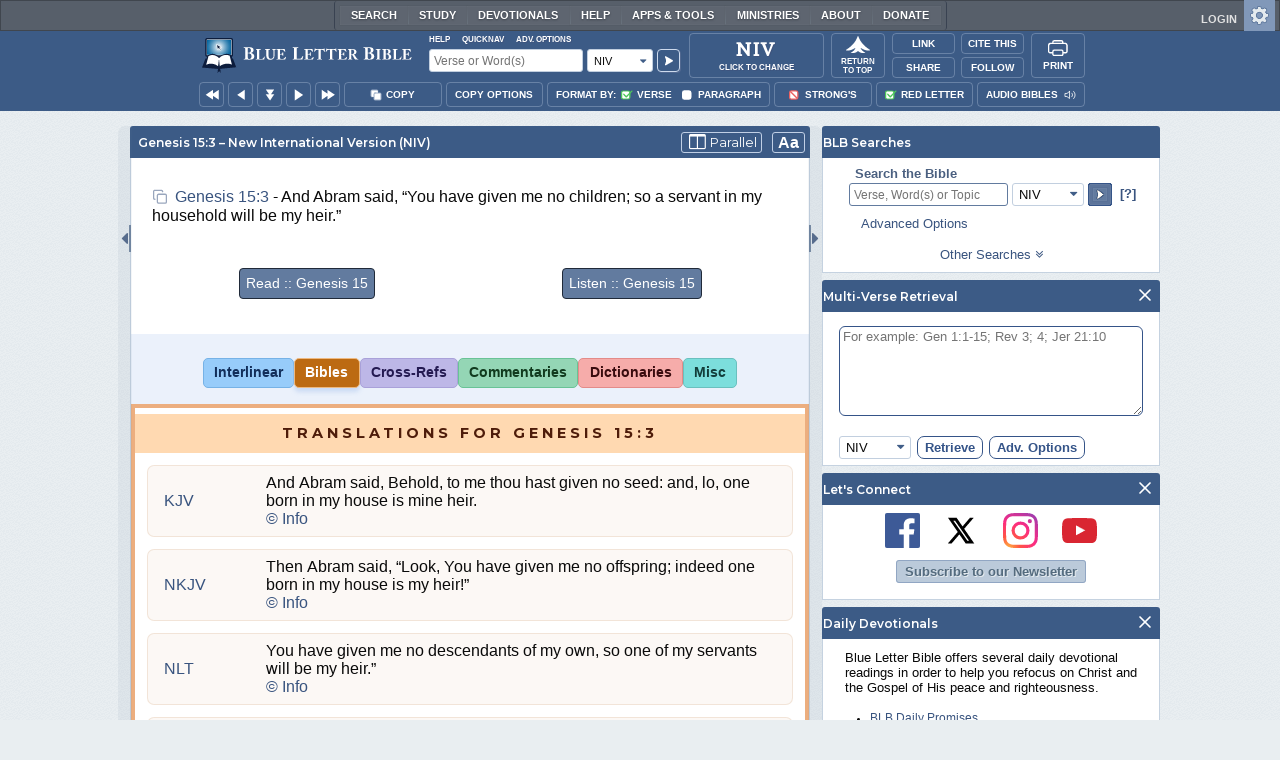

--- FILE ---
content_type: application/javascript; charset=utf-8
request_url: https://www.blueletterbible.org/assets/scripts/bibleByVerse.js?tv=1768414919
body_size: 1020
content:
BLB.reloadOnTranslationChange=function(e,t){e=BLB.Bible.urlChangeTranslation(document.location.pathname,e);void 0===t&&(t=document.location.hash),document.location=""!==t?e+t:e},BLB.Bible={toolsHoverPoint:0,toolsAnim:null,toolsAnimTimer01:[],toolsAnimTimer02:[],toolsAnimating:!1,interTools:[],ShortName:"Gen",Chapter:1,Verse:1,BibleID:1001,isBible:!0,init:function(){if(BLB.blbIsLoaded){var e=Dom.getChildren("interTools");BLB.Bible.ShortName=ShortName,BLB.Bible.Chapter=Chapter,BLB.Bible.Verse=BLB.Bible.findOrCreateVerse(),BLB.Bible.BibleID=1e3*(BLB.BookChapters[BLB.Bible.ShortName]+BLB.Bible.Chapter)+BLB.Bible.Verse,BLB.Bible.refPoints=BLB.bibleIDToRefPoints(BLB.Bible.BibleID),BLB.Bible.toolsHoverPoint=BLB.Bible.BibleID;for(var t=0;t<e.length;t++){var o=e[t].dataset.bibleTool;BLB.Bible.interTools[o]=!0}YEvent.delegate("interTools","click",function(){var e=this.dataset.bibleTool,t=BLB.Bible.toolsHoverPoint;BLB.Bible.pageNavigate(e,t)},"span"),BLB.copySupported?document.querySelector("img.copyBox").addEventListener("click",function(){BLB.contextBar.selectSingleVerse(this)}):document.querySelector("img.copyBox").classList.add("hidden"),document.querySelector("#listenButton").addEventListener("click",function(e){document.querySelector("#audioVerSel_Resp").classList.toggle("hidden"),YEvent.stopPropagation(e)}),YEvent.delegate("interTools","click",function(){var e=this.dataset.bibleTool,t=BLB.Bible.toolsHoverPoint;BLB.Bible.pageNavigate(e,t)},"span")}else setTimeout(function(){BLB.Bible.init()},100)},playBibleMP3:function(e){e=void 0===e?Translation:e,window.open("/audio_video/popPlayer.cfm?type="+e+"&b="+BLB.Bible.refPoints.bookNum+"&c="+BLB.Bible.refPoints.chapter,"BLBAudio","width=700,height=321,left=0,top=0,scrollbars=no,titlebar=no,status=no,resizable=yes,menubar=no,location=no").focus()},urlChange:function(e,t,o){var i=(e=e.replace(/\/+$/,"")).split(/\//);return t>=i.length?e+"/":(i[t]=o,i.join("/")+"/")},urlChangeTranslation:function(e,t){return e=e.replace(/\/+$/,"").replace(/verse\//,""),t=t.toLowerCase(),BLB.Bible.urlChange(e,1,t)},urlRegExpPathnameChange:function(e,t,o){return 0<=(e=e.split(/\//).join("/")).search(t)?e=e.replace(new RegExp(t),o):e+="/"+o+"/",e},urlInsertVerse:function(e,t){e=(e=e.replace(/\/+$/,"")).split(/\//);return e.splice(5,0,t),e.join("/")+"/"},findOrCreateVerse:function(){var e=document.location.pathname.replace(/\/+$/,""),t=e.split(/\//),o=1;return t.length<=5||isNaN(t[5].split(/-/)[0])?(e=BLB.Bible.urlInsertVerse(e,o),history.replaceState(null,null,e)):(e=t[5].split(/-/),o=parseInt(e[0],10)),o},wedgeChange:function(){var e=Dom.get("interToolsSelectMenu").value;BLB.Bible.pageNavigate(e,BLB.Bible.toolsHoverPoint)},pageNavigate:function(e,t){location.href="/"+Translation.toLowerCase()+"/"+BLB.Bible.ShortName.toLowerCase()+"/"+BLB.Bible.Chapter+"/"+BLB.Bible.Verse+"/t_"+e+"_"+t}},YEvent.onDOMReady(BLB.Bible.init,BLB.Bible,!0);

--- FILE ---
content_type: application/javascript; charset=utf-8
request_url: https://www.blueletterbible.org/assets/scripts/rtNavBubbles.js?tv=1768414920
body_size: 1190
content:
BLB.RtNav={timer:0,init:function(){BLB.blbIsLoaded?(BLB.RtNav.bsaTimer=setInterval(function(){var t=Dom.getElementsByClassName("bsap"),e=Dom.getFirstChild(t[0]);null!=Dom.getFirstChild(e)?(t[0].parentNode.removeChild(Dom.getPreviousSibling(t[0])),t[0].parentNode.removeChild(Dom.getPreviousSibling(t[0])),clearInterval(BLB.RtNav.bsaTimer)):(BLB.RtNav.timer++,100<BLB.RtNav.timer&&clearInterval(BLB.RtNav.bsaTimer))},100),YEvent.delegate("bodyCol2","click",BLB.RtNav.onClickHndlr,"input ~ a[rel^='close.']"),YEvent.delegate("bodyCol2","click",BLB.RtNav.onClickHndlr,"div.close"),BLB.RtNav.DragDrop.init()):setTimeout(function(){BLB.RtNav.init()},100)},onClickHndlr:function(t,e,i){var o,n;"bodyCol2"==i.id&&(i=Dom.get("popupDiv"),o=e,n=null,BLB.closePickerMenus("bodTag"),"close"==e.className&&(n=e.parentNode.parentNode.id.split(/_/)[1],BLB.closingBubbleID=n,BLB.yesNoKey.enable()),document.querySelector("#popupDivContents").innerHTML=BLB.popupDivContents,i.classList.remove("hidden"),Dom.setStyle(i,"width","300px"),BLB.setXY(o,i),BLB.confirmPopup("",n),YEvent.stopPropagation(t))},DragDrop:{init:function(){new YAHOO.util.DDTarget("bodyCol2");var t=Dom.getElementsByClassName("rtBubWidget","div","bodyCol2");t.shift();for(var e=0;e<t.length;e++)new BLB.RtNav.DragDropList(t[e].id,"",{dragElId:"rtNavBubDDfDiv"}).setHandleElId("rtBubHndl_"+t[e].id.split(/_/)[1]),Dom.getFirstChild(t[e]).style.cursor="move"}},DragDropList:function(t,e,i){BLB.RtNav.DragDropList.superclass.constructor.call(this,t,e,i);t=this.getDragEl();this.getEl();Dom.setStyle(t,"opacity",.67),this.goingUp=!1,this.lastY=0}},YAHOO.extend(BLB.RtNav.DragDropList,YAHOO.util.DDProxy,{startDrag:function(t,e){var i=this.getDragEl(),o=this.getEl();this.lastX=Dom.getX(o),Dom.setStyle(o,"visibility","hidden"),Dom.addClass(i,o.id),i.innerHTML=o.innerHTML.replace(/id="[^"]+"/,"")},endDrag:function(t){var e=this.getEl(),i=this.getDragEl(),o=new mBLB,n=Dom.getElementsByClassName("rtBubWidget","div","bodyCol2"),r=0;n.shift();for(var a=0;a<n.length;a++)n[a].id==e.id&&(r=a+2);Dom.setStyle(i,"visibility","");var s=new YAHOO.util.Motion(i,{points:{to:Dom.getXY(e)}},.2,YAHOO.util.Easing.elasticIn);o.setCallbackHandler(null),o.setErrorHandler(BLB.genericErrorHandler),o.setRtNavOrder(e.id.replace(/rtBub_/,""),r),s.onComplete.subscribe(function(){Dom.setStyle(i,"visibility","hidden"),Dom.setStyle(e,"visibility",""),Dom.removeClass(i,e.id)}),s.animate()},onDragDrop:function(t,e){var i;1===DDM.interactionInfo.drop.length&&(i=DDM.interactionInfo.point,DDM.interactionInfo.sourceRegion.intersect(i)||this.goingUp||(i=Dom.get(e),e=DDM.getDDById(e),i.appendChild(this.getEl()),e.isEmpty=!1,DDM.refreshCache()))},onDrag:function(t){var t=YEvent.getPageY(t),e=this.getDragEl();t<this.lastY?this.goingUp=!0:t>this.lastY&&(this.goingUp=!1),this.lastY=t,Dom.setX(e,this.lastX)},onDragOver:function(t,e){var i,o=this.getEl(),e=Dom.get(e);"div"==e.nodeName.toLowerCase()&&Dom.hasClass(e,"rtBubWidget")&&(o.parentNode,i=e.parentNode,this.goingUp?i.insertBefore(o,e):i.insertBefore(o,e.nextSibling),DDM.refreshCache())}}),YEvent.onDOMReady(BLB.RtNav.init,BLB.RtNav,!0);